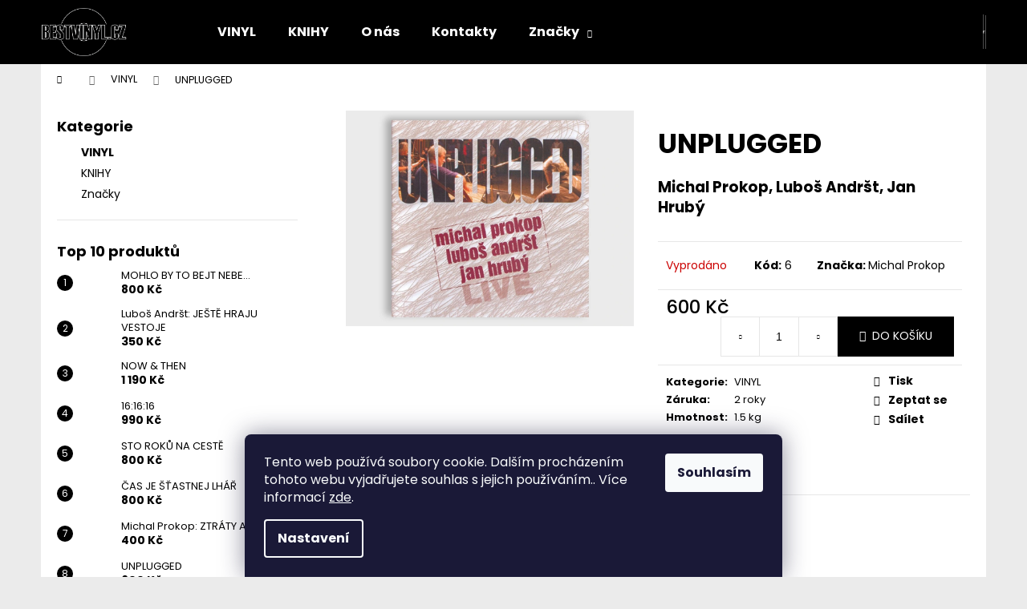

--- FILE ---
content_type: text/html; charset=utf-8
request_url: https://www.bestvinyl.cz/michal-prokop-framus-five-unplugged/
body_size: 20239
content:
        <!doctype html><html lang="cs" dir="ltr" class="header-background-dark external-fonts-loaded"><head><meta charset="utf-8" /><meta name="viewport" content="width=device-width,initial-scale=1" /><title>UNPLUGGED - BestVinyl.cz</title><link rel="preconnect" href="https://cdn.myshoptet.com" /><link rel="dns-prefetch" href="https://cdn.myshoptet.com" /><link rel="preload" href="https://cdn.myshoptet.com/prj/dist/master/cms/libs/jquery/jquery-1.11.3.min.js" as="script" /><link href="https://cdn.myshoptet.com/prj/dist/master/cms/templates/frontend_templates/shared/css/font-face/poppins.css" rel="stylesheet"><link href="https://cdn.myshoptet.com/prj/dist/master/shop/dist/font-shoptet-12.css.d637f40c301981789c16.css" rel="stylesheet"><script>
dataLayer = [];
dataLayer.push({'shoptet' : {
    "pageId": 707,
    "pageType": "productDetail",
    "currency": "CZK",
    "currencyInfo": {
        "decimalSeparator": ",",
        "exchangeRate": 1,
        "priceDecimalPlaces": 2,
        "symbol": "K\u010d",
        "symbolLeft": 0,
        "thousandSeparator": " "
    },
    "language": "cs",
    "projectId": 586016,
    "product": {
        "id": 62,
        "guid": "8556af56-0eed-11ee-81b8-664bf65c3b8e",
        "hasVariants": false,
        "codes": [
            {
                "code": 6
            }
        ],
        "code": "6",
        "name": "UNPLUGGED",
        "appendix": "",
        "weight": 1.5,
        "manufacturer": "Michal Prokop",
        "manufacturerGuid": "1EF533539B2967DA92D5DA0BA3DED3EE",
        "currentCategory": "VINYL",
        "currentCategoryGuid": "8142c3e2-0eba-11ee-9fef-664bf65c3b8e",
        "defaultCategory": "VINYL",
        "defaultCategoryGuid": "8142c3e2-0eba-11ee-9fef-664bf65c3b8e",
        "currency": "CZK",
        "priceWithVat": 600
    },
    "cartInfo": {
        "id": null,
        "freeShipping": false,
        "freeShippingFrom": null,
        "leftToFreeGift": {
            "formattedPrice": "0 K\u010d",
            "priceLeft": 0
        },
        "freeGift": false,
        "leftToFreeShipping": {
            "priceLeft": null,
            "dependOnRegion": null,
            "formattedPrice": null
        },
        "discountCoupon": [],
        "getNoBillingShippingPrice": {
            "withoutVat": 0,
            "vat": 0,
            "withVat": 0
        },
        "cartItems": [],
        "taxMode": "ORDINARY"
    },
    "cart": [],
    "customer": {
        "priceRatio": 1,
        "priceListId": 1,
        "groupId": null,
        "registered": false,
        "mainAccount": false
    }
}});
dataLayer.push({'cookie_consent' : {
    "marketing": "denied",
    "analytics": "denied"
}});
document.addEventListener('DOMContentLoaded', function() {
    shoptet.consent.onAccept(function(agreements) {
        if (agreements.length == 0) {
            return;
        }
        dataLayer.push({
            'cookie_consent' : {
                'marketing' : (agreements.includes(shoptet.config.cookiesConsentOptPersonalisation)
                    ? 'granted' : 'denied'),
                'analytics': (agreements.includes(shoptet.config.cookiesConsentOptAnalytics)
                    ? 'granted' : 'denied')
            },
            'event': 'cookie_consent'
        });
    });
});
</script>
<meta property="og:type" content="website"><meta property="og:site_name" content="bestvinyl.cz"><meta property="og:url" content="https://www.bestvinyl.cz/michal-prokop-framus-five-unplugged/"><meta property="og:title" content="UNPLUGGED - BestVinyl.cz"><meta name="author" content="BestVinyl.cz"><meta name="web_author" content="Shoptet.cz"><meta name="dcterms.rightsHolder" content="www.bestvinyl.cz"><meta name="robots" content="index,follow"><meta property="og:image" content="https://cdn.myshoptet.com/usr/www.bestvinyl.cz/user/shop/big/62_unplugged.png?653b9f2c"><meta property="og:description" content="UNPLUGGED. Michal Prokop, Luboš Andršt, Jan Hrubý"><meta name="description" content="UNPLUGGED. Michal Prokop, Luboš Andršt, Jan Hrubý"><meta property="product:price:amount" content="600"><meta property="product:price:currency" content="CZK"><style>:root {--color-primary: #000000;--color-primary-h: 0;--color-primary-s: 0%;--color-primary-l: 0%;--color-primary-hover: #343434;--color-primary-hover-h: 0;--color-primary-hover-s: 0%;--color-primary-hover-l: 20%;--color-secondary: #000000;--color-secondary-h: 0;--color-secondary-s: 0%;--color-secondary-l: 0%;--color-secondary-hover: #343434;--color-secondary-hover-h: 0;--color-secondary-hover-s: 0%;--color-secondary-hover-l: 20%;--color-tertiary: #E2E2E2;--color-tertiary-h: 0;--color-tertiary-s: 0%;--color-tertiary-l: 89%;--color-tertiary-hover: #E2E2E2;--color-tertiary-hover-h: 0;--color-tertiary-hover-s: 0%;--color-tertiary-hover-l: 89%;--color-header-background: #000000;--template-font: "Poppins";--template-headings-font: "Poppins";--header-background-url: none;--cookies-notice-background: #1A1937;--cookies-notice-color: #F8FAFB;--cookies-notice-button-hover: #f5f5f5;--cookies-notice-link-hover: #27263f;--templates-update-management-preview-mode-content: "Náhled aktualizací šablony je aktivní pro váš prohlížeč."}</style>
    
    <link href="https://cdn.myshoptet.com/prj/dist/master/shop/dist/main-12.less.cbeb3006c3de8c1b385d.css" rel="stylesheet" />
                <link href="https://cdn.myshoptet.com/prj/dist/master/shop/dist/mobile-header-v1-12.less.a3f5e7d2d0fb934ead19.css" rel="stylesheet" />
    
    <script>var shoptet = shoptet || {};</script>
    <script src="https://cdn.myshoptet.com/prj/dist/master/shop/dist/main-3g-header.js.05f199e7fd2450312de2.js"></script>
<!-- User include --><!-- api 709(355) html code header -->
<script>
  const PWJS = {};
</script>

<script src=https://app.productwidgets.cz/pwjs.js></script>



<!-- /User include --><link rel="shortcut icon" href="/favicon.ico" type="image/x-icon" /><link rel="canonical" href="https://www.bestvinyl.cz/michal-prokop-framus-five-unplugged/" /><style>/* custom background */@media (min-width: 992px) {body {background-color: #ebebeb ;background-position: top center;background-repeat: no-repeat;background-attachment: scroll;}}</style></head><body class="desktop id-707 in-vinyl template-12 type-product type-detail multiple-columns-body columns-mobile-2 columns-1 ums_forms_redesign--off ums_a11y_category_page--on ums_discussion_rating_forms--off ums_flags_display_unification--on ums_a11y_login--on mobile-header-version-1"><noscript>
    <style>
        #header {
            padding-top: 0;
            position: relative !important;
            top: 0;
        }
        .header-navigation {
            position: relative !important;
        }
        .overall-wrapper {
            margin: 0 !important;
        }
        body:not(.ready) {
            visibility: visible !important;
        }
    </style>
    <div class="no-javascript">
        <div class="no-javascript__title">Musíte změnit nastavení vašeho prohlížeče</div>
        <div class="no-javascript__text">Podívejte se na: <a href="https://www.google.com/support/bin/answer.py?answer=23852">Jak povolit JavaScript ve vašem prohlížeči</a>.</div>
        <div class="no-javascript__text">Pokud používáte software na blokování reklam, může být nutné povolit JavaScript z této stránky.</div>
        <div class="no-javascript__text">Děkujeme.</div>
    </div>
</noscript>

        <div id="fb-root"></div>
        <script>
            window.fbAsyncInit = function() {
                FB.init({
//                    appId            : 'your-app-id',
                    autoLogAppEvents : true,
                    xfbml            : true,
                    version          : 'v19.0'
                });
            };
        </script>
        <script async defer crossorigin="anonymous" src="https://connect.facebook.net/cs_CZ/sdk.js"></script>    <div class="siteCookies siteCookies--bottom siteCookies--dark js-siteCookies" role="dialog" data-testid="cookiesPopup" data-nosnippet>
        <div class="siteCookies__form">
            <div class="siteCookies__content">
                <div class="siteCookies__text">
                    Tento web používá soubory cookie. Dalším procházením tohoto webu vyjadřujete souhlas s jejich používáním.. Více informací <a href="/podminky-ochrany-osobnich-udaju/" target=\"_blank\" rel=\"noopener noreferrer\">zde</a>.
                </div>
                <p class="siteCookies__links">
                    <button class="siteCookies__link js-cookies-settings" aria-label="Nastavení cookies" data-testid="cookiesSettings">Nastavení</button>
                </p>
            </div>
            <div class="siteCookies__buttonWrap">
                                <button class="siteCookies__button js-cookiesConsentSubmit" value="all" aria-label="Přijmout cookies" data-testid="buttonCookiesAccept">Souhlasím</button>
            </div>
        </div>
        <script>
            document.addEventListener("DOMContentLoaded", () => {
                const siteCookies = document.querySelector('.js-siteCookies');
                document.addEventListener("scroll", shoptet.common.throttle(() => {
                    const st = document.documentElement.scrollTop;
                    if (st > 1) {
                        siteCookies.classList.add('siteCookies--scrolled');
                    } else {
                        siteCookies.classList.remove('siteCookies--scrolled');
                    }
                }, 100));
            });
        </script>
    </div>
<a href="#content" class="skip-link sr-only">Přejít na obsah</a><div class="overall-wrapper">
    <div class="user-action">
                        <dialog id="login" class="dialog dialog--modal dialog--fullscreen js-dialog--modal" aria-labelledby="loginHeading">
        <div class="dialog__close dialog__close--arrow">
                        <button type="button" class="btn toggle-window-arr" data-dialog-close data-testid="backToShop">Zpět <span>do obchodu</span></button>
            </div>
        <div class="dialog__wrapper">
            <div class="dialog__content dialog__content--form">
                <div class="dialog__header">
                    <h2 id="loginHeading" class="dialog__heading dialog__heading--login">Přihlášení k vašemu účtu</h2>
                </div>
                <div id="customerLogin" class="dialog__body">
                    <form action="/action/Customer/Login/" method="post" id="formLoginIncluded" class="csrf-enabled formLogin" data-testid="formLogin"><input type="hidden" name="referer" value="" /><div class="form-group"><div class="input-wrapper email js-validated-element-wrapper no-label"><input type="email" name="email" class="form-control" autofocus placeholder="E-mailová adresa (např. jan@novak.cz)" data-testid="inputEmail" autocomplete="email" required /></div></div><div class="form-group"><div class="input-wrapper password js-validated-element-wrapper no-label"><input type="password" name="password" class="form-control" placeholder="Heslo" data-testid="inputPassword" autocomplete="current-password" required /><span class="no-display">Nemůžete vyplnit toto pole</span><input type="text" name="surname" value="" class="no-display" /></div></div><div class="form-group"><div class="login-wrapper"><button type="submit" class="btn btn-secondary btn-text btn-login" data-testid="buttonSubmit">Přihlásit se</button><div class="password-helper"><a href="/registrace/" data-testid="signup" rel="nofollow">Nová registrace</a><a href="/klient/zapomenute-heslo/" rel="nofollow">Zapomenuté heslo</a></div></div></div></form>
                </div>
            </div>
        </div>
    </dialog>
            </div>
<header id="header"><div class="container navigation-wrapper"><div class="site-name"><a href="/" data-testid="linkWebsiteLogo"><img src="https://cdn.myshoptet.com/usr/www.bestvinyl.cz/user/logos/bestvinyl_logo_2.png" alt="BestVinyl.cz" fetchpriority="low" /></a></div><nav id="navigation" aria-label="Hlavní menu" data-collapsible="true"><div class="navigation-in menu"><ul class="menu-level-1" role="menubar" data-testid="headerMenuItems"><li class="menu-item-707" role="none"><a href="/vinyl/" class="active" data-testid="headerMenuItem" role="menuitem" aria-expanded="false"><b>VINYL</b></a></li>
<li class="menu-item-722" role="none"><a href="/knihy/" data-testid="headerMenuItem" role="menuitem" aria-expanded="false"><b>KNIHY</b></a></li>
<li class="menu-item-725" role="none"><a href="/o-nas/" data-testid="headerMenuItem" role="menuitem" aria-expanded="false"><b>O nás</b></a></li>
<li class="menu-item-29" role="none"><a href="/kontakty/" data-testid="headerMenuItem" role="menuitem" aria-expanded="false"><b>Kontakty</b></a></li>
<li class="ext" id="nav-manufacturers" role="none"><a href="https://www.bestvinyl.cz/znacka/" data-testid="brandsText" role="menuitem"><b>Značky</b><span class="submenu-arrow"></span></a><ul class="menu-level-2" role="menu"><li role="none"><a href="/znacka/colorful-people/" data-testid="brandName" role="menuitem"><span>Colorful People</span></a></li><li role="none"><a href="/znacka/jana-uriel-kratochvilova/" data-testid="brandName" role="menuitem"><span>Jana Uriel Kratochvílová</span></a></li><li role="none"><a href="/znacka/lubos-andrst/" data-testid="brandName" role="menuitem"><span>Luboš Andršt</span></a></li><li role="none"><a href="/znacka/michal-prokop/" data-testid="brandName" role="menuitem"><span>Michal Prokop</span></a></li><li role="none"><a href="/znacka/michal-prokop-framus-five/" data-testid="brandName" role="menuitem"><span>Michal Prokop &amp; Framus Five</span></a></li></ul>
</li></ul>
    <ul class="navigationActions" role="menu">
                            <li role="none">
                                    <a href="/login/?backTo=%2Fmichal-prokop-framus-five-unplugged%2F" rel="nofollow" data-testid="signin" role="menuitem"><span>Přihlášení</span></a>
                            </li>
                        </ul>
</div><span class="navigation-close"></span></nav><div class="menu-helper" data-testid="hamburgerMenu"><span>Více</span></div>

    <div class="navigation-buttons">
                <a href="#" class="toggle-window" data-target="search" data-testid="linkSearchIcon"><span class="sr-only">Hledat</span></a>
                    
        <button class="top-nav-button top-nav-button-login" type="button" data-dialog-id="login" aria-haspopup="dialog" aria-controls="login" data-testid="signin">
            <span class="sr-only">Přihlášení</span>
        </button>
                    <a href="/kosik/" class="toggle-window cart-count" data-target="cart" data-testid="headerCart" rel="nofollow" aria-haspopup="dialog" aria-expanded="false" aria-controls="cart-widget"><span class="sr-only">Nákupní košík</span></a>
        <a href="#" class="toggle-window" data-target="navigation" data-testid="hamburgerMenu"><span class="sr-only">Menu</span></a>
    </div>

</div></header><!-- / header -->


<div id="content-wrapper" class="container content-wrapper">
    
                                <div class="breadcrumbs navigation-home-icon-wrapper" itemscope itemtype="https://schema.org/BreadcrumbList">
                                                                            <span id="navigation-first" data-basetitle="BestVinyl.cz" itemprop="itemListElement" itemscope itemtype="https://schema.org/ListItem">
                <a href="/" itemprop="item" class="navigation-home-icon"><span class="sr-only" itemprop="name">Domů</span></a>
                <span class="navigation-bullet">/</span>
                <meta itemprop="position" content="1" />
            </span>
                                <span id="navigation-1" itemprop="itemListElement" itemscope itemtype="https://schema.org/ListItem">
                <a href="/vinyl/" itemprop="item" data-testid="breadcrumbsSecondLevel"><span itemprop="name">VINYL</span></a>
                <span class="navigation-bullet">/</span>
                <meta itemprop="position" content="2" />
            </span>
                                            <span id="navigation-2" itemprop="itemListElement" itemscope itemtype="https://schema.org/ListItem" data-testid="breadcrumbsLastLevel">
                <meta itemprop="item" content="https://www.bestvinyl.cz/michal-prokop-framus-five-unplugged/" />
                <meta itemprop="position" content="3" />
                <span itemprop="name" data-title="UNPLUGGED">UNPLUGGED <span class="appendix"></span></span>
            </span>
            </div>
            
    <div class="content-wrapper-in">
                                                <aside class="sidebar sidebar-left"  data-testid="sidebarMenu">
                                                                                                <div class="sidebar-inner">
                                                                                                        <div class="box box-bg-variant box-categories">    <div class="skip-link__wrapper">
        <span id="categories-start" class="skip-link__target js-skip-link__target sr-only" tabindex="-1">&nbsp;</span>
        <a href="#categories-end" class="skip-link skip-link--start sr-only js-skip-link--start">Přeskočit kategorie</a>
    </div>

<h4>Kategorie</h4>


<div id="categories"><div class="categories cat-01 active expanded" id="cat-707"><div class="topic active"><a href="/vinyl/">VINYL<span class="cat-trigger">&nbsp;</span></a></div></div><div class="categories cat-02 expanded" id="cat-722"><div class="topic"><a href="/knihy/">KNIHY<span class="cat-trigger">&nbsp;</span></a></div></div>                <div class="categories cat-02 expandable" id="cat-manufacturers" data-testid="brandsList">
            
            <div class="topic"><a href="https://www.bestvinyl.cz/znacka/" data-testid="brandsText">Značky</a></div>
            <ul class="menu-level-2" role="menu"><li role="none"><a href="/znacka/colorful-people/" data-testid="brandName" role="menuitem"><span>Colorful People</span></a></li><li role="none"><a href="/znacka/jana-uriel-kratochvilova/" data-testid="brandName" role="menuitem"><span>Jana Uriel Kratochvílová</span></a></li><li role="none"><a href="/znacka/lubos-andrst/" data-testid="brandName" role="menuitem"><span>Luboš Andršt</span></a></li><li role="none"><a href="/znacka/michal-prokop/" data-testid="brandName" role="menuitem"><span>Michal Prokop</span></a></li><li role="none"><a href="/znacka/michal-prokop-framus-five/" data-testid="brandName" role="menuitem"><span>Michal Prokop &amp; Framus Five</span></a></li></ul>
        </div>
    </div>

    <div class="skip-link__wrapper">
        <a href="#categories-start" class="skip-link skip-link--end sr-only js-skip-link--end" tabindex="-1" hidden>Přeskočit kategorie</a>
        <span id="categories-end" class="skip-link__target js-skip-link__target sr-only" tabindex="-1">&nbsp;</span>
    </div>
</div>
                                                                                                                                                                            <div class="box box-bg-default box-sm box-topProducts">        <div class="top-products-wrapper js-top10" >
        <h4><span>Top 10 produktů</span></h4>
        <ol class="top-products">
                            <li class="display-image">
                                            <a href="/michal-prokop-framus-five---mohlo-by-to-bejt-nebe/" class="top-products-image">
                            <img src="data:image/svg+xml,%3Csvg%20width%3D%22100%22%20height%3D%22100%22%20xmlns%3D%22http%3A%2F%2Fwww.w3.org%2F2000%2Fsvg%22%3E%3C%2Fsvg%3E" alt="Mohlo by to bejt nebe" width="100" height="100"  data-src="https://cdn.myshoptet.com/usr/www.bestvinyl.cz/user/shop/related/50_mohlo-by-to-bejt-nebe.png?653b9f2c" fetchpriority="low" />
                        </a>
                                        <a href="/michal-prokop-framus-five---mohlo-by-to-bejt-nebe/" class="top-products-content">
                        <span class="top-products-name">  MOHLO BY TO BEJT NEBE...</span>
                        
                                                        <strong>
                                800 Kč
                                

                            </strong>
                                                    
                    </a>
                </li>
                            <li class="display-image">
                                            <a href="/lubos-andrst-jeste-hraju-vestoje/" class="top-products-image">
                            <img src="data:image/svg+xml,%3Csvg%20width%3D%22100%22%20height%3D%22100%22%20xmlns%3D%22http%3A%2F%2Fwww.w3.org%2F2000%2Fsvg%22%3E%3C%2Fsvg%3E" alt="Lubos Andrst Jeste hraju vestoje" width="100" height="100"  data-src="https://cdn.myshoptet.com/usr/www.bestvinyl.cz/user/shop/related/80_lubos-andrst-jeste-hraju-vestoje.png?653b9f2c" fetchpriority="low" />
                        </a>
                                        <a href="/lubos-andrst-jeste-hraju-vestoje/" class="top-products-content">
                        <span class="top-products-name">  Luboš Andršt: JEŠTĚ HRAJU VESTOJE</span>
                        
                                                        <strong>
                                350 Kč
                                

                            </strong>
                                                    
                    </a>
                </li>
                            <li class="display-image">
                                            <a href="/now-then/" class="top-products-image">
                            <img src="data:image/svg+xml,%3Csvg%20width%3D%22100%22%20height%3D%22100%22%20xmlns%3D%22http%3A%2F%2Fwww.w3.org%2F2000%2Fsvg%22%3E%3C%2Fsvg%3E" alt="Now&amp;Then NOW" width="100" height="100"  data-src="https://cdn.myshoptet.com/usr/www.bestvinyl.cz/user/shop/related/81_now-then-now.png?65537f58" fetchpriority="low" />
                        </a>
                                        <a href="/now-then/" class="top-products-content">
                        <span class="top-products-name">  NOW &amp; THEN</span>
                        
                                                        <strong>
                                1 190 Kč
                                

                            </strong>
                                                    
                    </a>
                </li>
                            <li class="display-image">
                                            <a href="/colorful-people-16-16-16/" class="top-products-image">
                            <img src="data:image/svg+xml,%3Csvg%20width%3D%22100%22%20height%3D%22100%22%20xmlns%3D%22http%3A%2F%2Fwww.w3.org%2F2000%2Fsvg%22%3E%3C%2Fsvg%3E" alt="Colorful People 16" width="100" height="100"  data-src="https://cdn.myshoptet.com/usr/www.bestvinyl.cz/user/shop/related/47_colorful-people-16.png?653b9f2c" fetchpriority="low" />
                        </a>
                                        <a href="/colorful-people-16-16-16/" class="top-products-content">
                        <span class="top-products-name">  16:16:16</span>
                        
                                                        <strong>
                                990 Kč
                                

                            </strong>
                                                    
                    </a>
                </li>
                            <li class="display-image">
                                            <a href="/michal-prokop-framus-five-sto-roku-na-ceste/" class="top-products-image">
                            <img src="data:image/svg+xml,%3Csvg%20width%3D%22100%22%20height%3D%22100%22%20xmlns%3D%22http%3A%2F%2Fwww.w3.org%2F2000%2Fsvg%22%3E%3C%2Fsvg%3E" alt="Sto roku na ceste" width="100" height="100"  data-src="https://cdn.myshoptet.com/usr/www.bestvinyl.cz/user/shop/related/59_sto-roku-na-ceste.png?653b9f2c" fetchpriority="low" />
                        </a>
                                        <a href="/michal-prokop-framus-five-sto-roku-na-ceste/" class="top-products-content">
                        <span class="top-products-name">  STO ROKŮ NA CESTĚ</span>
                        
                                                        <strong>
                                800 Kč
                                

                            </strong>
                                                    
                    </a>
                </li>
                            <li class="display-image">
                                            <a href="/cas-je-stastnej-lhar/" class="top-products-image">
                            <img src="data:image/svg+xml,%3Csvg%20width%3D%22100%22%20height%3D%22100%22%20xmlns%3D%22http%3A%2F%2Fwww.w3.org%2F2000%2Fsvg%22%3E%3C%2Fsvg%3E" alt="Cas je stastnej lhar" width="100" height="100"  data-src="https://cdn.myshoptet.com/usr/www.bestvinyl.cz/user/shop/related/84_cas-je-stastnej-lhar.png?6565f98a" fetchpriority="low" />
                        </a>
                                        <a href="/cas-je-stastnej-lhar/" class="top-products-content">
                        <span class="top-products-name">  ČAS JE ŠŤASTNEJ LHÁŘ</span>
                        
                                                        <strong>
                                800 Kč
                                

                            </strong>
                                                    
                    </a>
                </li>
                            <li class="display-image">
                                            <a href="/michal-prokop--ztraty-a-navraty/" class="top-products-image">
                            <img src="data:image/svg+xml,%3Csvg%20width%3D%22100%22%20height%3D%22100%22%20xmlns%3D%22http%3A%2F%2Fwww.w3.org%2F2000%2Fsvg%22%3E%3C%2Fsvg%3E" alt="Michal Prokop Ztraty navraty" width="100" height="100"  data-src="https://cdn.myshoptet.com/usr/www.bestvinyl.cz/user/shop/related/77_michal-prokop-ztraty-navraty.png?653b9f2c" fetchpriority="low" />
                        </a>
                                        <a href="/michal-prokop--ztraty-a-navraty/" class="top-products-content">
                        <span class="top-products-name">  Michal Prokop: ZTRÁTY A NÁVRATY</span>
                        
                                                        <strong>
                                400 Kč
                                

                            </strong>
                                                    
                    </a>
                </li>
                            <li class="display-image">
                                            <a href="/michal-prokop-framus-five-unplugged/" class="top-products-image">
                            <img src="data:image/svg+xml,%3Csvg%20width%3D%22100%22%20height%3D%22100%22%20xmlns%3D%22http%3A%2F%2Fwww.w3.org%2F2000%2Fsvg%22%3E%3C%2Fsvg%3E" alt="Unplugged" width="100" height="100"  data-src="https://cdn.myshoptet.com/usr/www.bestvinyl.cz/user/shop/related/62_unplugged.png?653b9f2c" fetchpriority="low" />
                        </a>
                                        <a href="/michal-prokop-framus-five-unplugged/" class="top-products-content">
                        <span class="top-products-name">  UNPLUGGED</span>
                        
                                                        <strong>
                                600 Kč
                                

                            </strong>
                                                    
                    </a>
                </li>
                            <li class="display-image">
                                            <a href="/michal-prokop-framus-five-kolej-yesterday/" class="top-products-image">
                            <img src="data:image/svg+xml,%3Csvg%20width%3D%22100%22%20height%3D%22100%22%20xmlns%3D%22http%3A%2F%2Fwww.w3.org%2F2000%2Fsvg%22%3E%3C%2Fsvg%3E" alt="Kolej Yesterday" width="100" height="100"  data-src="https://cdn.myshoptet.com/usr/www.bestvinyl.cz/user/shop/related/56_kolej-yesterday.png?653b9f2c" fetchpriority="low" />
                        </a>
                                        <a href="/michal-prokop-framus-five-kolej-yesterday/" class="top-products-content">
                        <span class="top-products-name">  KOLEJ YESTERDAY</span>
                        
                                                        <strong>
                                600 Kč
                                

                            </strong>
                                                    
                    </a>
                </li>
                            <li class="display-image">
                                            <a href="/michal-prokop-framus-five-mesto-er/" class="top-products-image">
                            <img src="data:image/svg+xml,%3Csvg%20width%3D%22100%22%20height%3D%22100%22%20xmlns%3D%22http%3A%2F%2Fwww.w3.org%2F2000%2Fsvg%22%3E%3C%2Fsvg%3E" alt="Mesto Er" width="100" height="100"  data-src="https://cdn.myshoptet.com/usr/www.bestvinyl.cz/user/shop/related/53_mesto-er.png?653b9f2c" fetchpriority="low" />
                        </a>
                                        <a href="/michal-prokop-framus-five-mesto-er/" class="top-products-content">
                        <span class="top-products-name">  MĚSTO ER</span>
                        
                                                        <strong>
                                600 Kč
                                

                            </strong>
                                                    
                    </a>
                </li>
                    </ol>
    </div>
</div>
                                                                    </div>
                                                            </aside>
                            <main id="content" class="content narrow">
                            
<div class="p-detail" itemscope itemtype="https://schema.org/Product">

    
    <meta itemprop="name" content="UNPLUGGED" />
    <meta itemprop="category" content="Úvodní stránka &gt; VINYL &gt; UNPLUGGED" />
    <meta itemprop="url" content="https://www.bestvinyl.cz/michal-prokop-framus-five-unplugged/" />
    <meta itemprop="image" content="https://cdn.myshoptet.com/usr/www.bestvinyl.cz/user/shop/big/62_unplugged.png?653b9f2c" />
            <meta itemprop="description" content="Michal Prokop, Luboš Andršt, Jan Hrubý" />
                <span class="js-hidden" itemprop="manufacturer" itemscope itemtype="https://schema.org/Organization">
            <meta itemprop="name" content="Michal Prokop" />
        </span>
        <span class="js-hidden" itemprop="brand" itemscope itemtype="https://schema.org/Brand">
            <meta itemprop="name" content="Michal Prokop" />
        </span>
                                        
        <div class="p-detail-inner">

        <div class="p-data-wrapper">
            <div class="p-detail-inner-header">
                                <h1>
                      UNPLUGGED                </h1>
            </div>

                            <div class="p-short-description" data-testid="productCardShortDescr">
                    <p><span style="font-size: 14pt;"><strong>Michal Prokop, Luboš Andršt, Jan Hrubý</strong></span></p>
                </div>
            

            <form action="/action/Cart/addCartItem/" method="post" id="product-detail-form" class="pr-action csrf-enabled" data-testid="formProduct">
                <meta itemprop="productID" content="62" /><meta itemprop="identifier" content="8556af56-0eed-11ee-81b8-664bf65c3b8e" /><meta itemprop="sku" content="6" /><span itemprop="offers" itemscope itemtype="https://schema.org/Offer"><link itemprop="availability" href="https://schema.org/OutOfStock" /><meta itemprop="url" content="https://www.bestvinyl.cz/michal-prokop-framus-five-unplugged/" /><meta itemprop="price" content="600.00" /><meta itemprop="priceCurrency" content="CZK" /><link itemprop="itemCondition" href="https://schema.org/NewCondition" /><meta itemprop="warranty" content="2 roky" /></span><input type="hidden" name="productId" value="62" /><input type="hidden" name="priceId" value="62" /><input type="hidden" name="language" value="cs" />

                <div class="p-variants-block">
                                    <table class="detail-parameters">
                        <tbody>
                        
                        
                                                                                                </tbody>
                    </table>
                            </div>



            <div class="p-basic-info-block">
                <div class="block">
                                                            

    
    <span class="availability-label" style="color: #cb0000" data-testid="labelAvailability">
                    Vyprodáno            </span>
    
                                </div>
                <div class="block">
                                            <span class="p-code">
        <span class="p-code-label">Kód:</span>
                    <span>6</span>
            </span>
                </div>
                <div class="block">
                                                                <span class="p-manufacturer-label">Značka: </span> <a href="/znacka/michal-prokop/" data-testid="productCardBrandName">Michal Prokop</a>
                                    </div>
            </div>

                                        
            <div class="p-to-cart-block">
                            <div class="p-final-price-wrapper">
                                                            <strong class="price-final" data-testid="productCardPrice">
            <span class="price-final-holder">
                600 Kč
    

        </span>
    </strong>
                                            <span class="price-measure">
                    
                        </span>
                    
                </div>
                            <div class="p-add-to-cart-wrapper">
                                <div class="add-to-cart" data-testid="divAddToCart">
                
<span class="quantity">
    <span
        class="increase-tooltip js-increase-tooltip"
        data-trigger="manual"
        data-container="body"
        data-original-title="Není možné zakoupit více než 9999 ks."
        aria-hidden="true"
        role="tooltip"
        data-testid="tooltip">
    </span>

    <span
        class="decrease-tooltip js-decrease-tooltip"
        data-trigger="manual"
        data-container="body"
        data-original-title="Minimální množství, které lze zakoupit, je 1 ks."
        aria-hidden="true"
        role="tooltip"
        data-testid="tooltip">
    </span>
    <label>
        <input
            type="number"
            name="amount"
            value="1"
            class="amount"
            autocomplete="off"
            data-decimals="0"
                        step="1"
            min="1"
            max="9999"
            aria-label="Množství"
            data-testid="cartAmount"/>
    </label>

    <button
        class="increase"
        type="button"
        aria-label="Zvýšit množství o 1"
        data-testid="increase">
            <span class="increase__sign">&plus;</span>
    </button>

    <button
        class="decrease"
        type="button"
        aria-label="Snížit množství o 1"
        data-testid="decrease">
            <span class="decrease__sign">&minus;</span>
    </button>
</span>
                    
                <button type="submit" class="btn btn-conversion add-to-cart-button" data-testid="buttonAddToCart" aria-label="Do košíku UNPLUGGED">Do košíku</button>
            
            </div>
                            </div>
            </div>


            </form>

            
            

            <div class="p-param-block">
                <div class="detail-parameters-wrapper">
                    <table class="detail-parameters second">
                        <tr>
    <th>
        <span class="row-header-label">
            Kategorie<span class="row-header-label-colon">:</span>
        </span>
    </th>
    <td>
        <a href="/vinyl/">VINYL</a>    </td>
</tr>
    <tr>
        <th>
            <span class="row-header-label">
                Záruka<span class="row-header-label-colon">:</span>
            </span>
        </th>
        <td>
            2 roky
        </td>
    </tr>
    <tr>
        <th>
            <span class="row-header-label">
                Hmotnost<span class="row-header-label-colon">:</span>
            </span>
        </th>
        <td>
            1.5 kg
        </td>
    </tr>
                    </table>
                </div>
                <div class="social-buttons-wrapper">
                    <div class="link-icons" data-testid="productDetailActionIcons">
    <a href="#" class="link-icon print" title="Tisknout produkt"><span>Tisk</span></a>
    <a href="/michal-prokop-framus-five-unplugged:dotaz/" class="link-icon chat" title="Mluvit s prodejcem" rel="nofollow"><span>Zeptat se</span></a>
                <a href="#" class="link-icon share js-share-buttons-trigger" title="Sdílet produkt"><span>Sdílet</span></a>
    </div>
                        <div class="social-buttons no-display">
                    <div class="twitter">
                <script>
        window.twttr = (function(d, s, id) {
            var js, fjs = d.getElementsByTagName(s)[0],
                t = window.twttr || {};
            if (d.getElementById(id)) return t;
            js = d.createElement(s);
            js.id = id;
            js.src = "https://platform.twitter.com/widgets.js";
            fjs.parentNode.insertBefore(js, fjs);
            t._e = [];
            t.ready = function(f) {
                t._e.push(f);
            };
            return t;
        }(document, "script", "twitter-wjs"));
        </script>

<a
    href="https://twitter.com/share"
    class="twitter-share-button"
        data-lang="cs"
    data-url="https://www.bestvinyl.cz/michal-prokop-framus-five-unplugged/"
>Tweet</a>

            </div>
                    <div class="facebook">
                <div
            data-layout="button_count"
        class="fb-like"
        data-action="like"
        data-show-faces="false"
        data-share="false"
                        data-width="285"
        data-height="26"
    >
</div>

            </div>
                                <div class="close-wrapper">
        <a href="#" class="close-after js-share-buttons-trigger" title="Sdílet produkt">Zavřít</a>
    </div>

            </div>
                </div>
            </div>


                                </div>

        <div class="p-image-wrapper">
            
            <div class="p-image" style="" data-testid="mainImage">
                

<a href="https://cdn.myshoptet.com/usr/www.bestvinyl.cz/user/shop/big/62_unplugged.png?653b9f2c" class="p-main-image cloud-zoom cbox" data-href="https://cdn.myshoptet.com/usr/www.bestvinyl.cz/user/shop/orig/62_unplugged.png?653b9f2c"><img src="https://cdn.myshoptet.com/usr/www.bestvinyl.cz/user/shop/big/62_unplugged.png?653b9f2c" alt="Unplugged" width="1024" height="768"  fetchpriority="high" />
</a>                


                

    

            </div>
            <div class="row">
                            </div>

        </div>
    </div>

    <div class="container container--bannersBenefit">
            </div>

        



        
    <div class="shp-tabs-wrapper p-detail-tabs-wrapper">
        <div class="row">
            <div class="col-sm-12 shp-tabs-row responsive-nav">
                <div class="shp-tabs-holder">
    <ul id="p-detail-tabs" class="shp-tabs p-detail-tabs visible-links" role="tablist">
                            <li class="shp-tab active" data-testid="tabDescription">
                <a href="#description" class="shp-tab-link" role="tab" data-toggle="tab">Popis</a>
            </li>
                                                                                                                         <li class="shp-tab" data-testid="tabDiscussion">
                                <a href="#productDiscussion" class="shp-tab-link" role="tab" data-toggle="tab">Diskuze</a>
            </li>
                                        </ul>
</div>
            </div>
            <div class="col-sm-12 ">
                <div id="tab-content" class="tab-content">
                                                                                                            <div id="description" class="tab-pane fade in active" role="tabpanel">
        <div class="description-inner">
            <div class="basic-description">
                
                                    <h3>UNPLUGGED</h3>
<p style="font-weight: 400;"><strong>Strana A</strong></p>
<p style="font-weight: 400; padding-left: 30px;">1 Rain 07:24<br />2 Bitva o Karlův most 08:13<br />3 Boom Boom 06:13</p>
<p style="font-weight: 400;"><strong>Strana B</strong></p>
<p style="font-weight: 400; padding-left: 30px;">1 Blues o spolykaných slovech&nbsp;05:18<br />2 Miss July 05:13<br />3 Ztracená myšlenka&nbsp;04:39<br />4 Dobrou noc, má milá&nbsp;07:07</p>
<p style="font-weight: 400;">&nbsp;&nbsp;</p>
<p style="font-weight: 400;">Michal Prokop — zpěv, akustická kytara, foukací harmonika<br />Luboš Andršt — akustická kytara<br />Jan Hrubý — housle</p>
<p style="font-weight: 400;">&nbsp;</p>
<hr />
<p style="font-weight: 400;">&nbsp;</p>
<p style="font-weight: 400;">Záznamy ze dvou koncertů 12. a 13. září 2004 v&nbsp;brněnském klubu Stará pekárna.<br /><br />Michal Prokop vedle zpěvu zvládá s přehledem i kytarový doprovod a ten oba instrumentalisté doplňují sólovými improvizacemi. Andrštova hra na akustickou kytaru se pohybuje od blues (v Čechách patří v tomto stylu k největším odborníkům) až ke stylu, který nápadně připomíná frázováním i celkovým zvukem Ala DiMeolu (nejvýrazněji v úpravě lidové písně Dobrú noc má milá). Jazzovou polohu kapely ukazuje skladba Ztracená myšlenka, kde Hrubý předvádí, že vedle své typické moderní hry zvládá i jazzovou improvizaci vycházející například ze Stéphana Grapelliho. Zcela neobvyklý také Hrubého pizzicatový doprovod kytarového sóla, kdy housle nahradil kontrabasem.<br /><br />Kapela hraje ve skvělé formě, album má příjemnou civilní atmosféru i zvuk a je z něho cítit radost z bezstarostného muzicírování bez exhibice.</p>
<p style="font-weight: 400;">&nbsp;</p>
<hr />
<p style="font-weight: 400;">&nbsp;</p>
<p>Nahráno živé ve dnech 12. a 13. září 2004 u klubu Stará Pekárna v Brně<br /><br />Produkce: Luboš Andršt, Michal Prokop, Jan Hrubý<br />Zvuk: Bronislav Šmid<br />Zvuková režie, mix: L.A. Home studio — Luboš Andršt a Pavel Marcel<br />Mastering: Studio Fontana — Pavel Marcel<br /><br />Foto: Ivan Prokop&nbsp;</p>
<p>&nbsp;</p>
<hr />
<p>&nbsp;</p>
<p>©2005 Indies records</p>
                            </div>
            
        </div>
    </div>
                                                                                                                                                    <div id="productDiscussion" class="tab-pane fade" role="tabpanel" data-testid="areaDiscussion">
        <div id="discussionWrapper" class="discussion-wrapper unveil-wrapper" data-parent-tab="productDiscussion" data-testid="wrapperDiscussion">
                                    
    <div class="discussionContainer js-discussion-container" data-editorid="discussion">
                    <p data-testid="textCommentNotice">Buďte první, kdo napíše příspěvek k této položce. </p>
                                                        <div class="add-comment discussion-form-trigger" data-unveil="discussion-form" aria-expanded="false" aria-controls="discussion-form" role="button">
                <span class="link-like comment-icon" data-testid="buttonAddComment">Přidat komentář</span>
                        </div>
                        <div id="discussion-form" class="discussion-form vote-form js-hidden">
                            <form action="/action/ProductDiscussion/addPost/" method="post" id="formDiscussion" data-testid="formDiscussion">
    <input type="hidden" name="formId" value="9" />
    <input type="hidden" name="discussionEntityId" value="62" />
            <div class="row">
        <div class="form-group col-xs-12 col-sm-6">
            <input type="text" name="fullName" value="" id="fullName" class="form-control" placeholder="Jméno" data-testid="inputUserName"/>
                        <span class="no-display">Nevyplňujte toto pole:</span>
            <input type="text" name="surname" value="" class="no-display" />
        </div>
        <div class="form-group js-validated-element-wrapper no-label col-xs-12 col-sm-6">
            <input type="email" name="email" value="" id="email" class="form-control js-validate-required" placeholder="E-mail" data-testid="inputEmail"/>
        </div>
        <div class="col-xs-12">
            <div class="form-group">
                <input type="text" name="title" id="title" class="form-control" placeholder="Název" data-testid="inputTitle" />
            </div>
            <div class="form-group no-label js-validated-element-wrapper">
                <textarea name="message" id="message" class="form-control js-validate-required" rows="7" placeholder="Komentář" data-testid="inputMessage"></textarea>
            </div>
                                <div class="form-group js-validated-element-wrapper consents consents-first">
            <input
                type="hidden"
                name="consents[]"
                id="discussionConsents37"
                value="37"
                                                        data-special-message="validatorConsent"
                            />
                                        <label for="discussionConsents37" class="whole-width">
                                        Vložením komentáře souhlasíte s <a href="/podminky-ochrany-osobnich-udaju/" rel="noopener noreferrer">podmínkami ochrany osobních údajů</a>
                </label>
                    </div>
                            <fieldset class="box box-sm box-bg-default">
    <h4>Bezpečnostní kontrola</h4>
    <div class="form-group captcha-image">
        <img src="[data-uri]" alt="" data-testid="imageCaptcha" width="150" height="40"  fetchpriority="low" />
    </div>
    <div class="form-group js-validated-element-wrapper smart-label-wrapper">
        <label for="captcha"><span class="required-asterisk">Opište text z obrázku</span></label>
        <input type="text" id="captcha" name="captcha" class="form-control js-validate js-validate-required">
    </div>
</fieldset>
            <div class="form-group">
                <input type="submit" value="Odeslat komentář" class="btn btn-sm btn-primary" data-testid="buttonSendComment" />
            </div>
        </div>
    </div>
</form>

                    </div>
                    </div>

        </div>
    </div>
                                                        </div>
            </div>
        </div>
    </div>
</div>
                    </main>
    </div>
    
            
    
                    <div id="cart-widget" class="content-window cart-window" role="dialog" aria-hidden="true">
                <div class="content-window-in cart-window-in">
                                <button type="button" class="btn toggle-window-arr toggle-window" data-target="cart" data-testid="backToShop" aria-controls="cart-widget">Zpět <span>do obchodu</span></button>
                        <div class="container place-cart-here">
                        <div class="loader-overlay">
                            <div class="loader"></div>
                        </div>
                    </div>
                </div>
            </div>
            <div class="content-window search-window" itemscope itemtype="https://schema.org/WebSite">
                <meta itemprop="headline" content="VINYL"/><meta itemprop="url" content="https://www.bestvinyl.cz"/><meta itemprop="text" content="UNPLUGGED. Michal Prokop, Luboš Andršt, Jan Hrubý"/>                <div class="content-window-in search-window-in">
                                <button type="button" class="btn toggle-window-arr toggle-window" data-target="search" data-testid="backToShop" aria-controls="cart-widget">Zpět <span>do obchodu</span></button>
                        <div class="container">
                        <div class="search"><h2>Co potřebujete najít?</h2><form action="/action/ProductSearch/prepareString/" method="post"
    id="formSearchForm" class="search-form compact-form js-search-main"
    itemprop="potentialAction" itemscope itemtype="https://schema.org/SearchAction" data-testid="searchForm">
    <fieldset>
        <meta itemprop="target"
            content="https://www.bestvinyl.cz/vyhledavani/?string={string}"/>
        <input type="hidden" name="language" value="cs"/>
        
            
<input
    type="search"
    name="string"
        class="query-input form-control search-input js-search-input lg"
    placeholder="Napište, co hledáte"
    autocomplete="off"
    required
    itemprop="query-input"
    aria-label="Vyhledávání"
    data-testid="searchInput"
>
            <button type="submit" class="btn btn-default btn-arrow-right btn-lg" data-testid="searchBtn"><span class="sr-only">Hledat</span></button>
        
    </fieldset>
</form>
<h3>Doporučujeme</h3><div class="recommended-products"><a href="#" class="browse next"><span class="sr-only">Následující</span></a><a href="#" class="browse prev inactive"><span class="sr-only">Předchozí</span></a><div class="indicator"><div></div></div><div class="row active"><div class="col-sm-4"><a href="/michal-prokop-framus-five---mohlo-by-to-bejt-nebe/" class="recommended-product"><img src="data:image/svg+xml,%3Csvg%20width%3D%22100%22%20height%3D%22100%22%20xmlns%3D%22http%3A%2F%2Fwww.w3.org%2F2000%2Fsvg%22%3E%3C%2Fsvg%3E" alt="Mohlo by to bejt nebe" width="100" height="100"  data-src="https://cdn.myshoptet.com/usr/www.bestvinyl.cz/user/shop/related/50_mohlo-by-to-bejt-nebe.png?653b9f2c" fetchpriority="low" />                        <span class="p-bottom">
                            <strong class="name" data-testid="productCardName">  MOHLO BY TO BEJT NEBE...</strong>

                                                            <strong class="price price-final" data-testid="productCardPrice">800 Kč</strong>
                            
                                                    </span>
</a></div><div class="col-sm-4"><a href="/lubos-andrst-jeste-hraju-vestoje/" class="recommended-product"><img src="data:image/svg+xml,%3Csvg%20width%3D%22100%22%20height%3D%22100%22%20xmlns%3D%22http%3A%2F%2Fwww.w3.org%2F2000%2Fsvg%22%3E%3C%2Fsvg%3E" alt="Lubos Andrst Jeste hraju vestoje" width="100" height="100"  data-src="https://cdn.myshoptet.com/usr/www.bestvinyl.cz/user/shop/related/80_lubos-andrst-jeste-hraju-vestoje.png?653b9f2c" fetchpriority="low" />                        <span class="p-bottom">
                            <strong class="name" data-testid="productCardName">  Luboš Andršt: JEŠTĚ HRAJU VESTOJE</strong>

                                                            <strong class="price price-final" data-testid="productCardPrice">350 Kč</strong>
                            
                                                    </span>
</a></div><div class="col-sm-4"><a href="/now-then/" class="recommended-product"><img src="data:image/svg+xml,%3Csvg%20width%3D%22100%22%20height%3D%22100%22%20xmlns%3D%22http%3A%2F%2Fwww.w3.org%2F2000%2Fsvg%22%3E%3C%2Fsvg%3E" alt="Now&amp;Then NOW" width="100" height="100"  data-src="https://cdn.myshoptet.com/usr/www.bestvinyl.cz/user/shop/related/81_now-then-now.png?65537f58" fetchpriority="low" />                        <span class="p-bottom">
                            <strong class="name" data-testid="productCardName">  NOW &amp; THEN</strong>

                                                            <strong class="price price-final" data-testid="productCardPrice">1 190 Kč</strong>
                            
                                                    </span>
</a></div></div><div class="row"><div class="col-sm-4"><a href="/colorful-people-16-16-16/" class="recommended-product"><img src="data:image/svg+xml,%3Csvg%20width%3D%22100%22%20height%3D%22100%22%20xmlns%3D%22http%3A%2F%2Fwww.w3.org%2F2000%2Fsvg%22%3E%3C%2Fsvg%3E" alt="Colorful People 16" width="100" height="100"  data-src="https://cdn.myshoptet.com/usr/www.bestvinyl.cz/user/shop/related/47_colorful-people-16.png?653b9f2c" fetchpriority="low" />                        <span class="p-bottom">
                            <strong class="name" data-testid="productCardName">  16:16:16</strong>

                                                            <strong class="price price-final" data-testid="productCardPrice">990 Kč</strong>
                            
                                                    </span>
</a></div><div class="col-sm-4"><a href="/michal-prokop-framus-five-sto-roku-na-ceste/" class="recommended-product"><img src="data:image/svg+xml,%3Csvg%20width%3D%22100%22%20height%3D%22100%22%20xmlns%3D%22http%3A%2F%2Fwww.w3.org%2F2000%2Fsvg%22%3E%3C%2Fsvg%3E" alt="Sto roku na ceste" width="100" height="100"  data-src="https://cdn.myshoptet.com/usr/www.bestvinyl.cz/user/shop/related/59_sto-roku-na-ceste.png?653b9f2c" fetchpriority="low" />                        <span class="p-bottom">
                            <strong class="name" data-testid="productCardName">  STO ROKŮ NA CESTĚ</strong>

                                                            <strong class="price price-final" data-testid="productCardPrice">800 Kč</strong>
                            
                                                    </span>
</a></div><div class="col-sm-4"><a href="/cas-je-stastnej-lhar/" class="recommended-product"><img src="data:image/svg+xml,%3Csvg%20width%3D%22100%22%20height%3D%22100%22%20xmlns%3D%22http%3A%2F%2Fwww.w3.org%2F2000%2Fsvg%22%3E%3C%2Fsvg%3E" alt="Cas je stastnej lhar" width="100" height="100"  data-src="https://cdn.myshoptet.com/usr/www.bestvinyl.cz/user/shop/related/84_cas-je-stastnej-lhar.png?6565f98a" fetchpriority="low" />                        <span class="p-bottom">
                            <strong class="name" data-testid="productCardName">  ČAS JE ŠŤASTNEJ LHÁŘ</strong>

                                                            <strong class="price price-final" data-testid="productCardPrice">800 Kč</strong>
                            
                                                    </span>
</a></div></div><div class="row"><div class="col-sm-4 active"><a href="/michal-prokop--ztraty-a-navraty/" class="recommended-product"><img src="data:image/svg+xml,%3Csvg%20width%3D%22100%22%20height%3D%22100%22%20xmlns%3D%22http%3A%2F%2Fwww.w3.org%2F2000%2Fsvg%22%3E%3C%2Fsvg%3E" alt="Michal Prokop Ztraty navraty" width="100" height="100"  data-src="https://cdn.myshoptet.com/usr/www.bestvinyl.cz/user/shop/related/77_michal-prokop-ztraty-navraty.png?653b9f2c" fetchpriority="low" />                        <span class="p-bottom">
                            <strong class="name" data-testid="productCardName">  Michal Prokop: ZTRÁTY A NÁVRATY</strong>

                                                            <strong class="price price-final" data-testid="productCardPrice">400 Kč</strong>
                            
                                                    </span>
</a></div><div class="col-sm-4"><a href="/michal-prokop-framus-five-unplugged/" class="recommended-product"><img src="data:image/svg+xml,%3Csvg%20width%3D%22100%22%20height%3D%22100%22%20xmlns%3D%22http%3A%2F%2Fwww.w3.org%2F2000%2Fsvg%22%3E%3C%2Fsvg%3E" alt="Unplugged" width="100" height="100"  data-src="https://cdn.myshoptet.com/usr/www.bestvinyl.cz/user/shop/related/62_unplugged.png?653b9f2c" fetchpriority="low" />                        <span class="p-bottom">
                            <strong class="name" data-testid="productCardName">  UNPLUGGED</strong>

                                                            <strong class="price price-final" data-testid="productCardPrice">600 Kč</strong>
                            
                                                    </span>
</a></div><div class="col-sm-4"><a href="/michal-prokop-framus-five-kolej-yesterday/" class="recommended-product"><img src="data:image/svg+xml,%3Csvg%20width%3D%22100%22%20height%3D%22100%22%20xmlns%3D%22http%3A%2F%2Fwww.w3.org%2F2000%2Fsvg%22%3E%3C%2Fsvg%3E" alt="Kolej Yesterday" width="100" height="100"  data-src="https://cdn.myshoptet.com/usr/www.bestvinyl.cz/user/shop/related/56_kolej-yesterday.png?653b9f2c" fetchpriority="low" />                        <span class="p-bottom">
                            <strong class="name" data-testid="productCardName">  KOLEJ YESTERDAY</strong>

                                                            <strong class="price price-final" data-testid="productCardPrice">600 Kč</strong>
                            
                                                    </span>
</a></div></div></div></div>
                    </div>
                </div>
            </div>
            
</div>
        
        
                            <footer id="footer">
                    <h2 class="sr-only">Zápatí</h2>
                    
    
                                                            
            
                    
                        <div class="container footer-bottom">
                            <span id="signature" style="display: inline-block !important; visibility: visible !important;"><a href="https://www.shoptet.cz/?utm_source=footer&utm_medium=link&utm_campaign=create_by_shoptet" class="image" target="_blank"><img src="data:image/svg+xml,%3Csvg%20width%3D%2217%22%20height%3D%2217%22%20xmlns%3D%22http%3A%2F%2Fwww.w3.org%2F2000%2Fsvg%22%3E%3C%2Fsvg%3E" data-src="https://cdn.myshoptet.com/prj/dist/master/cms/img/common/logo/shoptetLogo.svg" width="17" height="17" alt="Shoptet" class="vam" fetchpriority="low" /></a><a href="https://www.shoptet.cz/?utm_source=footer&utm_medium=link&utm_campaign=create_by_shoptet" class="title" target="_blank">Vytvořil Shoptet</a></span>
                            <span class="copyright" data-testid="textCopyright">
                                Copyright 2026 <strong>BestVinyl.cz</strong>. Všechna práva vyhrazena.                                                            </span>
                        </div>
                    
                    
                                            
                </footer>
                <!-- / footer -->
                    
        </div>
        <!-- / overall-wrapper -->

                    <script src="https://cdn.myshoptet.com/prj/dist/master/cms/libs/jquery/jquery-1.11.3.min.js"></script>
                <script>var shoptet = shoptet || {};shoptet.abilities = {"about":{"generation":3,"id":"12"},"config":{"category":{"product":{"image_size":"detail"}},"navigation_breakpoint":991,"number_of_active_related_products":4,"product_slider":{"autoplay":false,"autoplay_speed":3000,"loop":true,"navigation":true,"pagination":true,"shadow_size":0}},"elements":{"recapitulation_in_checkout":true},"feature":{"directional_thumbnails":false,"extended_ajax_cart":true,"extended_search_whisperer":false,"fixed_header":false,"images_in_menu":false,"product_slider":false,"simple_ajax_cart":false,"smart_labels":false,"tabs_accordion":false,"tabs_responsive":true,"top_navigation_menu":false,"user_action_fullscreen":true}};shoptet.design = {"template":{"name":"Step","colorVariant":"12-one"},"layout":{"homepage":"catalog3","subPage":"listImage","productDetail":"listImage"},"colorScheme":{"conversionColor":"#000000","conversionColorHover":"#343434","color1":"#000000","color2":"#343434","color3":"#E2E2E2","color4":"#E2E2E2"},"fonts":{"heading":"Poppins","text":"Poppins"},"header":{"backgroundImage":null,"image":null,"logo":"https:\/\/www.bestvinyl.czuser\/logos\/bestvinyl_logo_2.png","color":"#000000"},"background":{"enabled":true,"color":{"enabled":true,"color":"#ebebeb"},"image":{"url":null,"attachment":"scroll","position":"center"}}};shoptet.config = {};shoptet.events = {};shoptet.runtime = {};shoptet.content = shoptet.content || {};shoptet.updates = {};shoptet.messages = [];shoptet.messages['lightboxImg'] = "Obrázek";shoptet.messages['lightboxOf'] = "z";shoptet.messages['more'] = "Více";shoptet.messages['cancel'] = "Zrušit";shoptet.messages['removedItem'] = "Položka byla odstraněna z košíku.";shoptet.messages['discountCouponWarning'] = "Zapomněli jste uplatnit slevový kupón. Pro pokračování jej uplatněte pomocí tlačítka vedle vstupního pole, nebo jej smažte.";shoptet.messages['charsNeeded'] = "Prosím, použijte minimálně 3 znaky!";shoptet.messages['invalidCompanyId'] = "Neplané IČ, povoleny jsou pouze číslice";shoptet.messages['needHelp'] = "Potřebujete pomoc?";shoptet.messages['showContacts'] = "Zobrazit kontakty";shoptet.messages['hideContacts'] = "Skrýt kontakty";shoptet.messages['ajaxError'] = "Došlo k chybě; obnovte prosím stránku a zkuste to znovu.";shoptet.messages['variantWarning'] = "Zvolte prosím variantu produktu.";shoptet.messages['chooseVariant'] = "Zvolte variantu";shoptet.messages['unavailableVariant'] = "Tato varianta není dostupná a není možné ji objednat.";shoptet.messages['withVat'] = "včetně DPH";shoptet.messages['withoutVat'] = "bez DPH";shoptet.messages['toCart'] = "Do košíku";shoptet.messages['emptyCart'] = "Prázdný košík";shoptet.messages['change'] = "Změnit";shoptet.messages['chosenBranch'] = "Zvolená pobočka";shoptet.messages['validatorRequired'] = "Povinné pole";shoptet.messages['validatorEmail'] = "Prosím vložte platnou e-mailovou adresu";shoptet.messages['validatorUrl'] = "Prosím vložte platnou URL adresu";shoptet.messages['validatorDate'] = "Prosím vložte platné datum";shoptet.messages['validatorNumber'] = "Vložte číslo";shoptet.messages['validatorDigits'] = "Prosím vložte pouze číslice";shoptet.messages['validatorCheckbox'] = "Zadejte prosím všechna povinná pole";shoptet.messages['validatorConsent'] = "Bez souhlasu nelze odeslat.";shoptet.messages['validatorPassword'] = "Hesla se neshodují";shoptet.messages['validatorInvalidPhoneNumber'] = "Vyplňte prosím platné telefonní číslo bez předvolby.";shoptet.messages['validatorInvalidPhoneNumberSuggestedRegion'] = "Neplatné číslo — navržený region: %1";shoptet.messages['validatorInvalidCompanyId'] = "Neplatné IČ, musí být ve tvaru jako %1";shoptet.messages['validatorFullName'] = "Nezapomněli jste příjmení?";shoptet.messages['validatorHouseNumber'] = "Prosím zadejte správné číslo domu";shoptet.messages['validatorZipCode'] = "Zadané PSČ neodpovídá zvolené zemi";shoptet.messages['validatorShortPhoneNumber'] = "Telefonní číslo musí mít min. 8 znaků";shoptet.messages['choose-personal-collection'] = "Prosím vyberte místo doručení u osobního odběru, není zvoleno.";shoptet.messages['choose-external-shipping'] = "Upřesněte prosím vybraný způsob dopravy";shoptet.messages['choose-ceska-posta'] = "Pobočka České Pošty není určena, zvolte prosím některou";shoptet.messages['choose-hupostPostaPont'] = "Pobočka Maďarské pošty není vybrána, zvolte prosím nějakou";shoptet.messages['choose-postSk'] = "Pobočka Slovenské pošty není zvolena, vyberte prosím některou";shoptet.messages['choose-ulozenka'] = "Pobočka Uloženky nebyla zvolena, prosím vyberte některou";shoptet.messages['choose-zasilkovna'] = "Pobočka Zásilkovny nebyla zvolena, prosím vyberte některou";shoptet.messages['choose-ppl-cz'] = "Pobočka PPL ParcelShop nebyla vybrána, vyberte prosím jednu";shoptet.messages['choose-glsCz'] = "Pobočka GLS ParcelShop nebyla zvolena, prosím vyberte některou";shoptet.messages['choose-dpd-cz'] = "Ani jedna z poboček služby DPD Parcel Shop nebyla zvolená, prosím vyberte si jednu z možností.";shoptet.messages['watchdogType'] = "Je zapotřebí vybrat jednu z možností u sledování produktu.";shoptet.messages['watchdog-consent-required'] = "Musíte zaškrtnout všechny povinné souhlasy";shoptet.messages['watchdogEmailEmpty'] = "Prosím vyplňte e-mail";shoptet.messages['privacyPolicy'] = 'Musíte souhlasit s ochranou osobních údajů';shoptet.messages['amountChanged'] = '(množství bylo změněno)';shoptet.messages['unavailableCombination'] = 'Není k dispozici v této kombinaci';shoptet.messages['specifyShippingMethod'] = 'Upřesněte dopravu';shoptet.messages['PIScountryOptionMoreBanks'] = 'Možnost platby z %1 bank';shoptet.messages['PIScountryOptionOneBank'] = 'Možnost platby z 1 banky';shoptet.messages['PIScurrencyInfoCZK'] = 'V měně CZK lze zaplatit pouze prostřednictvím českých bank.';shoptet.messages['PIScurrencyInfoHUF'] = 'V měně HUF lze zaplatit pouze prostřednictvím maďarských bank.';shoptet.messages['validatorVatIdWaiting'] = "Ověřujeme";shoptet.messages['validatorVatIdValid'] = "Ověřeno";shoptet.messages['validatorVatIdInvalid'] = "DIČ se nepodařilo ověřit, i přesto můžete objednávku dokončit";shoptet.messages['validatorVatIdInvalidOrderForbid'] = "Zadané DIČ nelze nyní ověřit, protože služba ověřování je dočasně nedostupná. Zkuste opakovat zadání později, nebo DIČ vymažte s vaši objednávku dokončete v režimu OSS. Případně kontaktujte prodejce.";shoptet.messages['validatorVatIdInvalidOssRegime'] = "Zadané DIČ nemůže být ověřeno, protože služba ověřování je dočasně nedostupná. Vaše objednávka bude dokončena v režimu OSS. Případně kontaktujte prodejce.";shoptet.messages['previous'] = "Předchozí";shoptet.messages['next'] = "Následující";shoptet.messages['close'] = "Zavřít";shoptet.messages['imageWithoutAlt'] = "Tento obrázek nemá popisek";shoptet.messages['newQuantity'] = "Nové množství:";shoptet.messages['currentQuantity'] = "Aktuální množství:";shoptet.messages['quantityRange'] = "Prosím vložte číslo v rozmezí %1 a %2";shoptet.messages['skipped'] = "Přeskočeno";shoptet.messages.validator = {};shoptet.messages.validator.nameRequired = "Zadejte jméno a příjmení.";shoptet.messages.validator.emailRequired = "Zadejte e-mailovou adresu (např. jan.novak@example.com).";shoptet.messages.validator.phoneRequired = "Zadejte telefonní číslo.";shoptet.messages.validator.messageRequired = "Napište komentář.";shoptet.messages.validator.descriptionRequired = shoptet.messages.validator.messageRequired;shoptet.messages.validator.captchaRequired = "Vyplňte bezpečnostní kontrolu.";shoptet.messages.validator.consentsRequired = "Potvrďte svůj souhlas.";shoptet.messages.validator.scoreRequired = "Zadejte počet hvězdiček.";shoptet.messages.validator.passwordRequired = "Zadejte heslo, které bude obsahovat min. 4 znaky.";shoptet.messages.validator.passwordAgainRequired = shoptet.messages.validator.passwordRequired;shoptet.messages.validator.currentPasswordRequired = shoptet.messages.validator.passwordRequired;shoptet.messages.validator.birthdateRequired = "Zadejte datum narození.";shoptet.messages.validator.billFullNameRequired = "Zadejte jméno a příjmení.";shoptet.messages.validator.deliveryFullNameRequired = shoptet.messages.validator.billFullNameRequired;shoptet.messages.validator.billStreetRequired = "Zadejte název ulice.";shoptet.messages.validator.deliveryStreetRequired = shoptet.messages.validator.billStreetRequired;shoptet.messages.validator.billHouseNumberRequired = "Zadejte číslo domu.";shoptet.messages.validator.deliveryHouseNumberRequired = shoptet.messages.validator.billHouseNumberRequired;shoptet.messages.validator.billZipRequired = "Zadejte PSČ.";shoptet.messages.validator.deliveryZipRequired = shoptet.messages.validator.billZipRequired;shoptet.messages.validator.billCityRequired = "Zadejte název města.";shoptet.messages.validator.deliveryCityRequired = shoptet.messages.validator.billCityRequired;shoptet.messages.validator.companyIdRequired = "Zadejte IČ.";shoptet.messages.validator.vatIdRequired = "Zadejte DIČ.";shoptet.messages.validator.billCompanyRequired = "Zadejte název společnosti.";shoptet.messages['loading'] = "Načítám…";shoptet.messages['stillLoading'] = "Stále načítám…";shoptet.messages['loadingFailed'] = "Načtení se nezdařilo. Zkuste to znovu.";shoptet.messages['productsSorted'] = "Produkty seřazeny.";shoptet.messages['formLoadingFailed'] = "Formulář se nepodařilo načíst. Zkuste to prosím znovu.";shoptet.messages.moreInfo = "Více informací";shoptet.config.orderingProcess = {active: false,step: false};shoptet.config.documentsRounding = '3';shoptet.config.documentPriceDecimalPlaces = '0';shoptet.config.thousandSeparator = ' ';shoptet.config.decSeparator = ',';shoptet.config.decPlaces = '2';shoptet.config.decPlacesSystemDefault = '2';shoptet.config.currencySymbol = 'Kč';shoptet.config.currencySymbolLeft = '0';shoptet.config.defaultVatIncluded = 1;shoptet.config.defaultProductMaxAmount = 9999;shoptet.config.inStockAvailabilityId = -1;shoptet.config.defaultProductMaxAmount = 9999;shoptet.config.inStockAvailabilityId = -1;shoptet.config.cartActionUrl = '/action/Cart';shoptet.config.advancedOrderUrl = '/action/Cart/GetExtendedOrder/';shoptet.config.cartContentUrl = '/action/Cart/GetCartContent/';shoptet.config.stockAmountUrl = '/action/ProductStockAmount/';shoptet.config.addToCartUrl = '/action/Cart/addCartItem/';shoptet.config.removeFromCartUrl = '/action/Cart/deleteCartItem/';shoptet.config.updateCartUrl = '/action/Cart/setCartItemAmount/';shoptet.config.addDiscountCouponUrl = '/action/Cart/addDiscountCoupon/';shoptet.config.setSelectedGiftUrl = '/action/Cart/setSelectedGift/';shoptet.config.rateProduct = '/action/ProductDetail/RateProduct/';shoptet.config.customerDataUrl = '/action/OrderingProcess/step2CustomerAjax/';shoptet.config.registerUrl = '/registrace/';shoptet.config.agreementCookieName = 'site-agreement';shoptet.config.cookiesConsentUrl = '/action/CustomerCookieConsent/';shoptet.config.cookiesConsentIsActive = 1;shoptet.config.cookiesConsentOptAnalytics = 'analytics';shoptet.config.cookiesConsentOptPersonalisation = 'personalisation';shoptet.config.cookiesConsentOptNone = 'none';shoptet.config.cookiesConsentRefuseDuration = 7;shoptet.config.cookiesConsentName = 'CookiesConsent';shoptet.config.agreementCookieExpire = 30;shoptet.config.cookiesConsentSettingsUrl = '/cookies-settings/';shoptet.config.fonts = {"google":{"attributes":"300,400,700,900:latin-ext","families":["Poppins"],"urls":["https:\/\/cdn.myshoptet.com\/prj\/dist\/master\/cms\/templates\/frontend_templates\/shared\/css\/font-face\/poppins.css"]},"custom":{"families":["shoptet"],"urls":["https:\/\/cdn.myshoptet.com\/prj\/dist\/master\/shop\/dist\/font-shoptet-12.css.d637f40c301981789c16.css"]}};shoptet.config.mobileHeaderVersion = '1';shoptet.config.fbCAPIEnabled = false;shoptet.config.fbPixelEnabled = false;shoptet.config.fbCAPIUrl = '/action/FacebookCAPI/';shoptet.content.regexp = /strana-[0-9]+[\/]/g;shoptet.content.colorboxHeader = '<div class="colorbox-html-content">';shoptet.content.colorboxFooter = '</div>';shoptet.customer = {};shoptet.csrf = shoptet.csrf || {};shoptet.csrf.token = 'csrf_nN+1H7+S1ba92618a9e9b57f';shoptet.csrf.invalidTokenModal = '<div><h2>Přihlaste se prosím znovu</h2><p>Omlouváme se, ale Váš CSRF token pravděpodobně vypršel. Abychom mohli udržet Vaši bezpečnost na co největší úrovni potřebujeme, abyste se znovu přihlásili.</p><p>Děkujeme za pochopení.</p><div><a href="/login/?backTo=%2Fmichal-prokop-framus-five-unplugged%2F">Přihlášení</a></div></div> ';shoptet.csrf.formsSelector = 'csrf-enabled';shoptet.csrf.submitListener = true;shoptet.csrf.validateURL = '/action/ValidateCSRFToken/Index/';shoptet.csrf.refreshURL = '/action/RefreshCSRFTokenNew/Index/';shoptet.csrf.enabled = false;shoptet.config.googleAnalytics ||= {};shoptet.config.googleAnalytics.isGa4Enabled = true;shoptet.config.googleAnalytics.route ||= {};shoptet.config.googleAnalytics.route.ua = "UA";shoptet.config.googleAnalytics.route.ga4 = "GA4";shoptet.config.ums_a11y_category_page = true;shoptet.config.discussion_rating_forms = false;shoptet.config.ums_forms_redesign = false;shoptet.config.showPriceWithoutVat = '';shoptet.config.ums_a11y_login = true;</script>
        
        
        
        

                    <script src="https://cdn.myshoptet.com/prj/dist/master/shop/dist/main-3g.js.d30081754cb01c7aa255.js"></script>
    <script src="https://cdn.myshoptet.com/prj/dist/master/cms/templates/frontend_templates/shared/js/jqueryui/i18n/datepicker-cs.js"></script>
        
<script>if (window.self !== window.top) {const script = document.createElement('script');script.type = 'module';script.src = "https://cdn.myshoptet.com/prj/dist/master/shop/dist/editorPreview.js.e7168e827271d1c16a1d.js";document.body.appendChild(script);}</script>                        
                                                    <!-- User include -->
        <div class="container">
            
        </div>
        <!-- /User include -->

        
        
        
        <div class="messages">
            
        </div>

        <div id="screen-reader-announcer" class="sr-only" aria-live="polite" aria-atomic="true"></div>

            <script id="trackingScript" data-products='{"products":{"62":{"content_category":"VINYL","content_type":"product","content_name":"UNPLUGGED","base_name":"UNPLUGGED","variant":null,"manufacturer":"Michal Prokop","content_ids":["6"],"guid":"8556af56-0eed-11ee-81b8-664bf65c3b8e","visibility":1,"value":"600","valueWoVat":"495.87","facebookPixelVat":false,"currency":"CZK","base_id":62,"category_path":["VINYL"]},"50":{"content_category":"VINYL","content_type":"product","content_name":"MOHLO BY TO BEJT NEBE...","base_name":"MOHLO BY TO BEJT NEBE...","variant":null,"manufacturer":"Michal Prokop \u0026 Framus Five","content_ids":["2"],"guid":null,"visibility":1,"value":"800","valueWoVat":"661.16","facebookPixelVat":false,"currency":"CZK","base_id":50,"category_path":["VINYL"]},"80":{"content_category":"VINYL","content_type":"product","content_name":"Luboš Andršt: JEŠTĚ HRAJU VESTOJE","base_name":"Luboš Andršt: JEŠTĚ HRAJU VESTOJE","variant":null,"manufacturer":"Luboš Andršt","content_ids":["14"],"guid":null,"visibility":1,"value":"350","valueWoVat":"289.26","facebookPixelVat":false,"currency":"CZK","base_id":80,"category_path":["KNIHY"]},"81":{"content_category":"VINYL","content_type":"product","content_name":"NOW \u0026 THEN","base_name":"NOW \u0026 THEN","variant":null,"manufacturer":"Jana Uriel Kratochvílová","content_ids":["81"],"guid":null,"visibility":1,"value":"1190","valueWoVat":"983.47","facebookPixelVat":false,"currency":"CZK","base_id":81,"category_path":["VINYL"]},"47":{"content_category":"VINYL","content_type":"product","content_name":"16:16:16","base_name":"16:16:16","variant":null,"manufacturer":"Colorful People","content_ids":["1"],"guid":null,"visibility":1,"value":"990","valueWoVat":"818.18","facebookPixelVat":false,"currency":"CZK","base_id":47,"category_path":["VINYL"]},"59":{"content_category":"VINYL","content_type":"product","content_name":"STO ROKŮ NA CESTĚ","base_name":"STO ROKŮ NA CESTĚ","variant":null,"manufacturer":"Michal Prokop \u0026 Framus Five","content_ids":["5"],"guid":null,"visibility":1,"value":"800","valueWoVat":"661.16","facebookPixelVat":false,"currency":"CZK","base_id":59,"category_path":["VINYL"]},"84":{"content_category":"VINYL","content_type":"product","content_name":"ČAS JE ŠŤASTNEJ LHÁŘ","base_name":"ČAS JE ŠŤASTNEJ LHÁŘ","variant":null,"manufacturer":"Michal Prokop","content_ids":["84"],"guid":null,"visibility":1,"value":"800","valueWoVat":"661.16","facebookPixelVat":false,"currency":"CZK","base_id":84,"category_path":["VINYL"]},"77":{"content_category":"VINYL","content_type":"product","content_name":"Michal Prokop: ZTRÁTY A NÁVRATY","base_name":"Michal Prokop: ZTRÁTY A NÁVRATY","variant":null,"manufacturer":"Michal Prokop","content_ids":["13"],"guid":null,"visibility":1,"value":"400","valueWoVat":"330.58","facebookPixelVat":false,"currency":"CZK","base_id":77,"category_path":["KNIHY"]},"56":{"content_category":"VINYL","content_type":"product","content_name":"KOLEJ YESTERDAY","base_name":"KOLEJ YESTERDAY","variant":null,"manufacturer":"Michal Prokop \u0026 Framus Five","content_ids":["4"],"guid":null,"visibility":1,"value":"600","valueWoVat":"495.87","facebookPixelVat":false,"currency":"CZK","base_id":56,"category_path":["VINYL"]},"53":{"content_category":"VINYL","content_type":"product","content_name":"MĚSTO ER","base_name":"MĚSTO ER","variant":null,"manufacturer":"Michal Prokop \u0026 Framus Five","content_ids":["3"],"guid":null,"visibility":1,"value":"600","valueWoVat":"495.87","facebookPixelVat":false,"currency":"CZK","base_id":53,"category_path":["VINYL"]}},"banners":{},"lists":[{"id":"top10","name":"top10","price_ids":[50,80,81,47,59,84,77,62,56,53],"isMainListing":false,"offset":0}]}'>
        if (typeof shoptet.tracking.processTrackingContainer === 'function') {
            shoptet.tracking.processTrackingContainer(
                document.getElementById('trackingScript').getAttribute('data-products')
            );
        } else {
            console.warn('Tracking script is not available.');
        }
    </script>
    </body>
</html>
